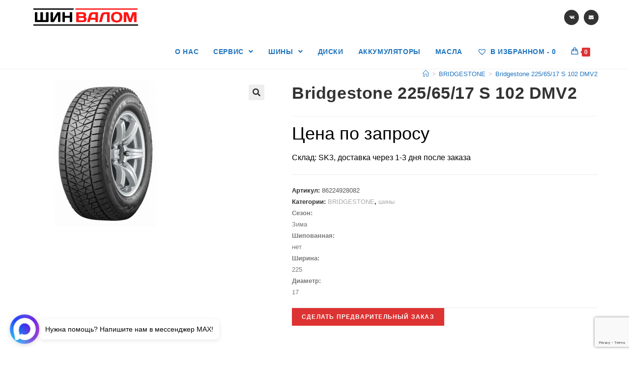

--- FILE ---
content_type: text/html; charset=utf-8
request_url: https://www.google.com/recaptcha/api2/anchor?ar=1&k=6Ldu5YYcAAAAADWC6h5P8A1Ih1iVH6mGkRz5PDFg&co=aHR0cHM6Ly90ZC1zaGludmFsb20ucnU6NDQz&hl=en&v=PoyoqOPhxBO7pBk68S4YbpHZ&size=invisible&anchor-ms=20000&execute-ms=30000&cb=vhwxcr6mzv0p
body_size: 49990
content:
<!DOCTYPE HTML><html dir="ltr" lang="en"><head><meta http-equiv="Content-Type" content="text/html; charset=UTF-8">
<meta http-equiv="X-UA-Compatible" content="IE=edge">
<title>reCAPTCHA</title>
<style type="text/css">
/* cyrillic-ext */
@font-face {
  font-family: 'Roboto';
  font-style: normal;
  font-weight: 400;
  font-stretch: 100%;
  src: url(//fonts.gstatic.com/s/roboto/v48/KFO7CnqEu92Fr1ME7kSn66aGLdTylUAMa3GUBHMdazTgWw.woff2) format('woff2');
  unicode-range: U+0460-052F, U+1C80-1C8A, U+20B4, U+2DE0-2DFF, U+A640-A69F, U+FE2E-FE2F;
}
/* cyrillic */
@font-face {
  font-family: 'Roboto';
  font-style: normal;
  font-weight: 400;
  font-stretch: 100%;
  src: url(//fonts.gstatic.com/s/roboto/v48/KFO7CnqEu92Fr1ME7kSn66aGLdTylUAMa3iUBHMdazTgWw.woff2) format('woff2');
  unicode-range: U+0301, U+0400-045F, U+0490-0491, U+04B0-04B1, U+2116;
}
/* greek-ext */
@font-face {
  font-family: 'Roboto';
  font-style: normal;
  font-weight: 400;
  font-stretch: 100%;
  src: url(//fonts.gstatic.com/s/roboto/v48/KFO7CnqEu92Fr1ME7kSn66aGLdTylUAMa3CUBHMdazTgWw.woff2) format('woff2');
  unicode-range: U+1F00-1FFF;
}
/* greek */
@font-face {
  font-family: 'Roboto';
  font-style: normal;
  font-weight: 400;
  font-stretch: 100%;
  src: url(//fonts.gstatic.com/s/roboto/v48/KFO7CnqEu92Fr1ME7kSn66aGLdTylUAMa3-UBHMdazTgWw.woff2) format('woff2');
  unicode-range: U+0370-0377, U+037A-037F, U+0384-038A, U+038C, U+038E-03A1, U+03A3-03FF;
}
/* math */
@font-face {
  font-family: 'Roboto';
  font-style: normal;
  font-weight: 400;
  font-stretch: 100%;
  src: url(//fonts.gstatic.com/s/roboto/v48/KFO7CnqEu92Fr1ME7kSn66aGLdTylUAMawCUBHMdazTgWw.woff2) format('woff2');
  unicode-range: U+0302-0303, U+0305, U+0307-0308, U+0310, U+0312, U+0315, U+031A, U+0326-0327, U+032C, U+032F-0330, U+0332-0333, U+0338, U+033A, U+0346, U+034D, U+0391-03A1, U+03A3-03A9, U+03B1-03C9, U+03D1, U+03D5-03D6, U+03F0-03F1, U+03F4-03F5, U+2016-2017, U+2034-2038, U+203C, U+2040, U+2043, U+2047, U+2050, U+2057, U+205F, U+2070-2071, U+2074-208E, U+2090-209C, U+20D0-20DC, U+20E1, U+20E5-20EF, U+2100-2112, U+2114-2115, U+2117-2121, U+2123-214F, U+2190, U+2192, U+2194-21AE, U+21B0-21E5, U+21F1-21F2, U+21F4-2211, U+2213-2214, U+2216-22FF, U+2308-230B, U+2310, U+2319, U+231C-2321, U+2336-237A, U+237C, U+2395, U+239B-23B7, U+23D0, U+23DC-23E1, U+2474-2475, U+25AF, U+25B3, U+25B7, U+25BD, U+25C1, U+25CA, U+25CC, U+25FB, U+266D-266F, U+27C0-27FF, U+2900-2AFF, U+2B0E-2B11, U+2B30-2B4C, U+2BFE, U+3030, U+FF5B, U+FF5D, U+1D400-1D7FF, U+1EE00-1EEFF;
}
/* symbols */
@font-face {
  font-family: 'Roboto';
  font-style: normal;
  font-weight: 400;
  font-stretch: 100%;
  src: url(//fonts.gstatic.com/s/roboto/v48/KFO7CnqEu92Fr1ME7kSn66aGLdTylUAMaxKUBHMdazTgWw.woff2) format('woff2');
  unicode-range: U+0001-000C, U+000E-001F, U+007F-009F, U+20DD-20E0, U+20E2-20E4, U+2150-218F, U+2190, U+2192, U+2194-2199, U+21AF, U+21E6-21F0, U+21F3, U+2218-2219, U+2299, U+22C4-22C6, U+2300-243F, U+2440-244A, U+2460-24FF, U+25A0-27BF, U+2800-28FF, U+2921-2922, U+2981, U+29BF, U+29EB, U+2B00-2BFF, U+4DC0-4DFF, U+FFF9-FFFB, U+10140-1018E, U+10190-1019C, U+101A0, U+101D0-101FD, U+102E0-102FB, U+10E60-10E7E, U+1D2C0-1D2D3, U+1D2E0-1D37F, U+1F000-1F0FF, U+1F100-1F1AD, U+1F1E6-1F1FF, U+1F30D-1F30F, U+1F315, U+1F31C, U+1F31E, U+1F320-1F32C, U+1F336, U+1F378, U+1F37D, U+1F382, U+1F393-1F39F, U+1F3A7-1F3A8, U+1F3AC-1F3AF, U+1F3C2, U+1F3C4-1F3C6, U+1F3CA-1F3CE, U+1F3D4-1F3E0, U+1F3ED, U+1F3F1-1F3F3, U+1F3F5-1F3F7, U+1F408, U+1F415, U+1F41F, U+1F426, U+1F43F, U+1F441-1F442, U+1F444, U+1F446-1F449, U+1F44C-1F44E, U+1F453, U+1F46A, U+1F47D, U+1F4A3, U+1F4B0, U+1F4B3, U+1F4B9, U+1F4BB, U+1F4BF, U+1F4C8-1F4CB, U+1F4D6, U+1F4DA, U+1F4DF, U+1F4E3-1F4E6, U+1F4EA-1F4ED, U+1F4F7, U+1F4F9-1F4FB, U+1F4FD-1F4FE, U+1F503, U+1F507-1F50B, U+1F50D, U+1F512-1F513, U+1F53E-1F54A, U+1F54F-1F5FA, U+1F610, U+1F650-1F67F, U+1F687, U+1F68D, U+1F691, U+1F694, U+1F698, U+1F6AD, U+1F6B2, U+1F6B9-1F6BA, U+1F6BC, U+1F6C6-1F6CF, U+1F6D3-1F6D7, U+1F6E0-1F6EA, U+1F6F0-1F6F3, U+1F6F7-1F6FC, U+1F700-1F7FF, U+1F800-1F80B, U+1F810-1F847, U+1F850-1F859, U+1F860-1F887, U+1F890-1F8AD, U+1F8B0-1F8BB, U+1F8C0-1F8C1, U+1F900-1F90B, U+1F93B, U+1F946, U+1F984, U+1F996, U+1F9E9, U+1FA00-1FA6F, U+1FA70-1FA7C, U+1FA80-1FA89, U+1FA8F-1FAC6, U+1FACE-1FADC, U+1FADF-1FAE9, U+1FAF0-1FAF8, U+1FB00-1FBFF;
}
/* vietnamese */
@font-face {
  font-family: 'Roboto';
  font-style: normal;
  font-weight: 400;
  font-stretch: 100%;
  src: url(//fonts.gstatic.com/s/roboto/v48/KFO7CnqEu92Fr1ME7kSn66aGLdTylUAMa3OUBHMdazTgWw.woff2) format('woff2');
  unicode-range: U+0102-0103, U+0110-0111, U+0128-0129, U+0168-0169, U+01A0-01A1, U+01AF-01B0, U+0300-0301, U+0303-0304, U+0308-0309, U+0323, U+0329, U+1EA0-1EF9, U+20AB;
}
/* latin-ext */
@font-face {
  font-family: 'Roboto';
  font-style: normal;
  font-weight: 400;
  font-stretch: 100%;
  src: url(//fonts.gstatic.com/s/roboto/v48/KFO7CnqEu92Fr1ME7kSn66aGLdTylUAMa3KUBHMdazTgWw.woff2) format('woff2');
  unicode-range: U+0100-02BA, U+02BD-02C5, U+02C7-02CC, U+02CE-02D7, U+02DD-02FF, U+0304, U+0308, U+0329, U+1D00-1DBF, U+1E00-1E9F, U+1EF2-1EFF, U+2020, U+20A0-20AB, U+20AD-20C0, U+2113, U+2C60-2C7F, U+A720-A7FF;
}
/* latin */
@font-face {
  font-family: 'Roboto';
  font-style: normal;
  font-weight: 400;
  font-stretch: 100%;
  src: url(//fonts.gstatic.com/s/roboto/v48/KFO7CnqEu92Fr1ME7kSn66aGLdTylUAMa3yUBHMdazQ.woff2) format('woff2');
  unicode-range: U+0000-00FF, U+0131, U+0152-0153, U+02BB-02BC, U+02C6, U+02DA, U+02DC, U+0304, U+0308, U+0329, U+2000-206F, U+20AC, U+2122, U+2191, U+2193, U+2212, U+2215, U+FEFF, U+FFFD;
}
/* cyrillic-ext */
@font-face {
  font-family: 'Roboto';
  font-style: normal;
  font-weight: 500;
  font-stretch: 100%;
  src: url(//fonts.gstatic.com/s/roboto/v48/KFO7CnqEu92Fr1ME7kSn66aGLdTylUAMa3GUBHMdazTgWw.woff2) format('woff2');
  unicode-range: U+0460-052F, U+1C80-1C8A, U+20B4, U+2DE0-2DFF, U+A640-A69F, U+FE2E-FE2F;
}
/* cyrillic */
@font-face {
  font-family: 'Roboto';
  font-style: normal;
  font-weight: 500;
  font-stretch: 100%;
  src: url(//fonts.gstatic.com/s/roboto/v48/KFO7CnqEu92Fr1ME7kSn66aGLdTylUAMa3iUBHMdazTgWw.woff2) format('woff2');
  unicode-range: U+0301, U+0400-045F, U+0490-0491, U+04B0-04B1, U+2116;
}
/* greek-ext */
@font-face {
  font-family: 'Roboto';
  font-style: normal;
  font-weight: 500;
  font-stretch: 100%;
  src: url(//fonts.gstatic.com/s/roboto/v48/KFO7CnqEu92Fr1ME7kSn66aGLdTylUAMa3CUBHMdazTgWw.woff2) format('woff2');
  unicode-range: U+1F00-1FFF;
}
/* greek */
@font-face {
  font-family: 'Roboto';
  font-style: normal;
  font-weight: 500;
  font-stretch: 100%;
  src: url(//fonts.gstatic.com/s/roboto/v48/KFO7CnqEu92Fr1ME7kSn66aGLdTylUAMa3-UBHMdazTgWw.woff2) format('woff2');
  unicode-range: U+0370-0377, U+037A-037F, U+0384-038A, U+038C, U+038E-03A1, U+03A3-03FF;
}
/* math */
@font-face {
  font-family: 'Roboto';
  font-style: normal;
  font-weight: 500;
  font-stretch: 100%;
  src: url(//fonts.gstatic.com/s/roboto/v48/KFO7CnqEu92Fr1ME7kSn66aGLdTylUAMawCUBHMdazTgWw.woff2) format('woff2');
  unicode-range: U+0302-0303, U+0305, U+0307-0308, U+0310, U+0312, U+0315, U+031A, U+0326-0327, U+032C, U+032F-0330, U+0332-0333, U+0338, U+033A, U+0346, U+034D, U+0391-03A1, U+03A3-03A9, U+03B1-03C9, U+03D1, U+03D5-03D6, U+03F0-03F1, U+03F4-03F5, U+2016-2017, U+2034-2038, U+203C, U+2040, U+2043, U+2047, U+2050, U+2057, U+205F, U+2070-2071, U+2074-208E, U+2090-209C, U+20D0-20DC, U+20E1, U+20E5-20EF, U+2100-2112, U+2114-2115, U+2117-2121, U+2123-214F, U+2190, U+2192, U+2194-21AE, U+21B0-21E5, U+21F1-21F2, U+21F4-2211, U+2213-2214, U+2216-22FF, U+2308-230B, U+2310, U+2319, U+231C-2321, U+2336-237A, U+237C, U+2395, U+239B-23B7, U+23D0, U+23DC-23E1, U+2474-2475, U+25AF, U+25B3, U+25B7, U+25BD, U+25C1, U+25CA, U+25CC, U+25FB, U+266D-266F, U+27C0-27FF, U+2900-2AFF, U+2B0E-2B11, U+2B30-2B4C, U+2BFE, U+3030, U+FF5B, U+FF5D, U+1D400-1D7FF, U+1EE00-1EEFF;
}
/* symbols */
@font-face {
  font-family: 'Roboto';
  font-style: normal;
  font-weight: 500;
  font-stretch: 100%;
  src: url(//fonts.gstatic.com/s/roboto/v48/KFO7CnqEu92Fr1ME7kSn66aGLdTylUAMaxKUBHMdazTgWw.woff2) format('woff2');
  unicode-range: U+0001-000C, U+000E-001F, U+007F-009F, U+20DD-20E0, U+20E2-20E4, U+2150-218F, U+2190, U+2192, U+2194-2199, U+21AF, U+21E6-21F0, U+21F3, U+2218-2219, U+2299, U+22C4-22C6, U+2300-243F, U+2440-244A, U+2460-24FF, U+25A0-27BF, U+2800-28FF, U+2921-2922, U+2981, U+29BF, U+29EB, U+2B00-2BFF, U+4DC0-4DFF, U+FFF9-FFFB, U+10140-1018E, U+10190-1019C, U+101A0, U+101D0-101FD, U+102E0-102FB, U+10E60-10E7E, U+1D2C0-1D2D3, U+1D2E0-1D37F, U+1F000-1F0FF, U+1F100-1F1AD, U+1F1E6-1F1FF, U+1F30D-1F30F, U+1F315, U+1F31C, U+1F31E, U+1F320-1F32C, U+1F336, U+1F378, U+1F37D, U+1F382, U+1F393-1F39F, U+1F3A7-1F3A8, U+1F3AC-1F3AF, U+1F3C2, U+1F3C4-1F3C6, U+1F3CA-1F3CE, U+1F3D4-1F3E0, U+1F3ED, U+1F3F1-1F3F3, U+1F3F5-1F3F7, U+1F408, U+1F415, U+1F41F, U+1F426, U+1F43F, U+1F441-1F442, U+1F444, U+1F446-1F449, U+1F44C-1F44E, U+1F453, U+1F46A, U+1F47D, U+1F4A3, U+1F4B0, U+1F4B3, U+1F4B9, U+1F4BB, U+1F4BF, U+1F4C8-1F4CB, U+1F4D6, U+1F4DA, U+1F4DF, U+1F4E3-1F4E6, U+1F4EA-1F4ED, U+1F4F7, U+1F4F9-1F4FB, U+1F4FD-1F4FE, U+1F503, U+1F507-1F50B, U+1F50D, U+1F512-1F513, U+1F53E-1F54A, U+1F54F-1F5FA, U+1F610, U+1F650-1F67F, U+1F687, U+1F68D, U+1F691, U+1F694, U+1F698, U+1F6AD, U+1F6B2, U+1F6B9-1F6BA, U+1F6BC, U+1F6C6-1F6CF, U+1F6D3-1F6D7, U+1F6E0-1F6EA, U+1F6F0-1F6F3, U+1F6F7-1F6FC, U+1F700-1F7FF, U+1F800-1F80B, U+1F810-1F847, U+1F850-1F859, U+1F860-1F887, U+1F890-1F8AD, U+1F8B0-1F8BB, U+1F8C0-1F8C1, U+1F900-1F90B, U+1F93B, U+1F946, U+1F984, U+1F996, U+1F9E9, U+1FA00-1FA6F, U+1FA70-1FA7C, U+1FA80-1FA89, U+1FA8F-1FAC6, U+1FACE-1FADC, U+1FADF-1FAE9, U+1FAF0-1FAF8, U+1FB00-1FBFF;
}
/* vietnamese */
@font-face {
  font-family: 'Roboto';
  font-style: normal;
  font-weight: 500;
  font-stretch: 100%;
  src: url(//fonts.gstatic.com/s/roboto/v48/KFO7CnqEu92Fr1ME7kSn66aGLdTylUAMa3OUBHMdazTgWw.woff2) format('woff2');
  unicode-range: U+0102-0103, U+0110-0111, U+0128-0129, U+0168-0169, U+01A0-01A1, U+01AF-01B0, U+0300-0301, U+0303-0304, U+0308-0309, U+0323, U+0329, U+1EA0-1EF9, U+20AB;
}
/* latin-ext */
@font-face {
  font-family: 'Roboto';
  font-style: normal;
  font-weight: 500;
  font-stretch: 100%;
  src: url(//fonts.gstatic.com/s/roboto/v48/KFO7CnqEu92Fr1ME7kSn66aGLdTylUAMa3KUBHMdazTgWw.woff2) format('woff2');
  unicode-range: U+0100-02BA, U+02BD-02C5, U+02C7-02CC, U+02CE-02D7, U+02DD-02FF, U+0304, U+0308, U+0329, U+1D00-1DBF, U+1E00-1E9F, U+1EF2-1EFF, U+2020, U+20A0-20AB, U+20AD-20C0, U+2113, U+2C60-2C7F, U+A720-A7FF;
}
/* latin */
@font-face {
  font-family: 'Roboto';
  font-style: normal;
  font-weight: 500;
  font-stretch: 100%;
  src: url(//fonts.gstatic.com/s/roboto/v48/KFO7CnqEu92Fr1ME7kSn66aGLdTylUAMa3yUBHMdazQ.woff2) format('woff2');
  unicode-range: U+0000-00FF, U+0131, U+0152-0153, U+02BB-02BC, U+02C6, U+02DA, U+02DC, U+0304, U+0308, U+0329, U+2000-206F, U+20AC, U+2122, U+2191, U+2193, U+2212, U+2215, U+FEFF, U+FFFD;
}
/* cyrillic-ext */
@font-face {
  font-family: 'Roboto';
  font-style: normal;
  font-weight: 900;
  font-stretch: 100%;
  src: url(//fonts.gstatic.com/s/roboto/v48/KFO7CnqEu92Fr1ME7kSn66aGLdTylUAMa3GUBHMdazTgWw.woff2) format('woff2');
  unicode-range: U+0460-052F, U+1C80-1C8A, U+20B4, U+2DE0-2DFF, U+A640-A69F, U+FE2E-FE2F;
}
/* cyrillic */
@font-face {
  font-family: 'Roboto';
  font-style: normal;
  font-weight: 900;
  font-stretch: 100%;
  src: url(//fonts.gstatic.com/s/roboto/v48/KFO7CnqEu92Fr1ME7kSn66aGLdTylUAMa3iUBHMdazTgWw.woff2) format('woff2');
  unicode-range: U+0301, U+0400-045F, U+0490-0491, U+04B0-04B1, U+2116;
}
/* greek-ext */
@font-face {
  font-family: 'Roboto';
  font-style: normal;
  font-weight: 900;
  font-stretch: 100%;
  src: url(//fonts.gstatic.com/s/roboto/v48/KFO7CnqEu92Fr1ME7kSn66aGLdTylUAMa3CUBHMdazTgWw.woff2) format('woff2');
  unicode-range: U+1F00-1FFF;
}
/* greek */
@font-face {
  font-family: 'Roboto';
  font-style: normal;
  font-weight: 900;
  font-stretch: 100%;
  src: url(//fonts.gstatic.com/s/roboto/v48/KFO7CnqEu92Fr1ME7kSn66aGLdTylUAMa3-UBHMdazTgWw.woff2) format('woff2');
  unicode-range: U+0370-0377, U+037A-037F, U+0384-038A, U+038C, U+038E-03A1, U+03A3-03FF;
}
/* math */
@font-face {
  font-family: 'Roboto';
  font-style: normal;
  font-weight: 900;
  font-stretch: 100%;
  src: url(//fonts.gstatic.com/s/roboto/v48/KFO7CnqEu92Fr1ME7kSn66aGLdTylUAMawCUBHMdazTgWw.woff2) format('woff2');
  unicode-range: U+0302-0303, U+0305, U+0307-0308, U+0310, U+0312, U+0315, U+031A, U+0326-0327, U+032C, U+032F-0330, U+0332-0333, U+0338, U+033A, U+0346, U+034D, U+0391-03A1, U+03A3-03A9, U+03B1-03C9, U+03D1, U+03D5-03D6, U+03F0-03F1, U+03F4-03F5, U+2016-2017, U+2034-2038, U+203C, U+2040, U+2043, U+2047, U+2050, U+2057, U+205F, U+2070-2071, U+2074-208E, U+2090-209C, U+20D0-20DC, U+20E1, U+20E5-20EF, U+2100-2112, U+2114-2115, U+2117-2121, U+2123-214F, U+2190, U+2192, U+2194-21AE, U+21B0-21E5, U+21F1-21F2, U+21F4-2211, U+2213-2214, U+2216-22FF, U+2308-230B, U+2310, U+2319, U+231C-2321, U+2336-237A, U+237C, U+2395, U+239B-23B7, U+23D0, U+23DC-23E1, U+2474-2475, U+25AF, U+25B3, U+25B7, U+25BD, U+25C1, U+25CA, U+25CC, U+25FB, U+266D-266F, U+27C0-27FF, U+2900-2AFF, U+2B0E-2B11, U+2B30-2B4C, U+2BFE, U+3030, U+FF5B, U+FF5D, U+1D400-1D7FF, U+1EE00-1EEFF;
}
/* symbols */
@font-face {
  font-family: 'Roboto';
  font-style: normal;
  font-weight: 900;
  font-stretch: 100%;
  src: url(//fonts.gstatic.com/s/roboto/v48/KFO7CnqEu92Fr1ME7kSn66aGLdTylUAMaxKUBHMdazTgWw.woff2) format('woff2');
  unicode-range: U+0001-000C, U+000E-001F, U+007F-009F, U+20DD-20E0, U+20E2-20E4, U+2150-218F, U+2190, U+2192, U+2194-2199, U+21AF, U+21E6-21F0, U+21F3, U+2218-2219, U+2299, U+22C4-22C6, U+2300-243F, U+2440-244A, U+2460-24FF, U+25A0-27BF, U+2800-28FF, U+2921-2922, U+2981, U+29BF, U+29EB, U+2B00-2BFF, U+4DC0-4DFF, U+FFF9-FFFB, U+10140-1018E, U+10190-1019C, U+101A0, U+101D0-101FD, U+102E0-102FB, U+10E60-10E7E, U+1D2C0-1D2D3, U+1D2E0-1D37F, U+1F000-1F0FF, U+1F100-1F1AD, U+1F1E6-1F1FF, U+1F30D-1F30F, U+1F315, U+1F31C, U+1F31E, U+1F320-1F32C, U+1F336, U+1F378, U+1F37D, U+1F382, U+1F393-1F39F, U+1F3A7-1F3A8, U+1F3AC-1F3AF, U+1F3C2, U+1F3C4-1F3C6, U+1F3CA-1F3CE, U+1F3D4-1F3E0, U+1F3ED, U+1F3F1-1F3F3, U+1F3F5-1F3F7, U+1F408, U+1F415, U+1F41F, U+1F426, U+1F43F, U+1F441-1F442, U+1F444, U+1F446-1F449, U+1F44C-1F44E, U+1F453, U+1F46A, U+1F47D, U+1F4A3, U+1F4B0, U+1F4B3, U+1F4B9, U+1F4BB, U+1F4BF, U+1F4C8-1F4CB, U+1F4D6, U+1F4DA, U+1F4DF, U+1F4E3-1F4E6, U+1F4EA-1F4ED, U+1F4F7, U+1F4F9-1F4FB, U+1F4FD-1F4FE, U+1F503, U+1F507-1F50B, U+1F50D, U+1F512-1F513, U+1F53E-1F54A, U+1F54F-1F5FA, U+1F610, U+1F650-1F67F, U+1F687, U+1F68D, U+1F691, U+1F694, U+1F698, U+1F6AD, U+1F6B2, U+1F6B9-1F6BA, U+1F6BC, U+1F6C6-1F6CF, U+1F6D3-1F6D7, U+1F6E0-1F6EA, U+1F6F0-1F6F3, U+1F6F7-1F6FC, U+1F700-1F7FF, U+1F800-1F80B, U+1F810-1F847, U+1F850-1F859, U+1F860-1F887, U+1F890-1F8AD, U+1F8B0-1F8BB, U+1F8C0-1F8C1, U+1F900-1F90B, U+1F93B, U+1F946, U+1F984, U+1F996, U+1F9E9, U+1FA00-1FA6F, U+1FA70-1FA7C, U+1FA80-1FA89, U+1FA8F-1FAC6, U+1FACE-1FADC, U+1FADF-1FAE9, U+1FAF0-1FAF8, U+1FB00-1FBFF;
}
/* vietnamese */
@font-face {
  font-family: 'Roboto';
  font-style: normal;
  font-weight: 900;
  font-stretch: 100%;
  src: url(//fonts.gstatic.com/s/roboto/v48/KFO7CnqEu92Fr1ME7kSn66aGLdTylUAMa3OUBHMdazTgWw.woff2) format('woff2');
  unicode-range: U+0102-0103, U+0110-0111, U+0128-0129, U+0168-0169, U+01A0-01A1, U+01AF-01B0, U+0300-0301, U+0303-0304, U+0308-0309, U+0323, U+0329, U+1EA0-1EF9, U+20AB;
}
/* latin-ext */
@font-face {
  font-family: 'Roboto';
  font-style: normal;
  font-weight: 900;
  font-stretch: 100%;
  src: url(//fonts.gstatic.com/s/roboto/v48/KFO7CnqEu92Fr1ME7kSn66aGLdTylUAMa3KUBHMdazTgWw.woff2) format('woff2');
  unicode-range: U+0100-02BA, U+02BD-02C5, U+02C7-02CC, U+02CE-02D7, U+02DD-02FF, U+0304, U+0308, U+0329, U+1D00-1DBF, U+1E00-1E9F, U+1EF2-1EFF, U+2020, U+20A0-20AB, U+20AD-20C0, U+2113, U+2C60-2C7F, U+A720-A7FF;
}
/* latin */
@font-face {
  font-family: 'Roboto';
  font-style: normal;
  font-weight: 900;
  font-stretch: 100%;
  src: url(//fonts.gstatic.com/s/roboto/v48/KFO7CnqEu92Fr1ME7kSn66aGLdTylUAMa3yUBHMdazQ.woff2) format('woff2');
  unicode-range: U+0000-00FF, U+0131, U+0152-0153, U+02BB-02BC, U+02C6, U+02DA, U+02DC, U+0304, U+0308, U+0329, U+2000-206F, U+20AC, U+2122, U+2191, U+2193, U+2212, U+2215, U+FEFF, U+FFFD;
}

</style>
<link rel="stylesheet" type="text/css" href="https://www.gstatic.com/recaptcha/releases/PoyoqOPhxBO7pBk68S4YbpHZ/styles__ltr.css">
<script nonce="Buq8q-8efYdj8d9k0Bft6w" type="text/javascript">window['__recaptcha_api'] = 'https://www.google.com/recaptcha/api2/';</script>
<script type="text/javascript" src="https://www.gstatic.com/recaptcha/releases/PoyoqOPhxBO7pBk68S4YbpHZ/recaptcha__en.js" nonce="Buq8q-8efYdj8d9k0Bft6w">
      
    </script></head>
<body><div id="rc-anchor-alert" class="rc-anchor-alert"></div>
<input type="hidden" id="recaptcha-token" value="[base64]">
<script type="text/javascript" nonce="Buq8q-8efYdj8d9k0Bft6w">
      recaptcha.anchor.Main.init("[\x22ainput\x22,[\x22bgdata\x22,\x22\x22,\[base64]/[base64]/[base64]/ZyhXLGgpOnEoW04sMjEsbF0sVywwKSxoKSxmYWxzZSxmYWxzZSl9Y2F0Y2goayl7RygzNTgsVyk/[base64]/[base64]/[base64]/[base64]/[base64]/[base64]/[base64]/bmV3IEJbT10oRFswXSk6dz09Mj9uZXcgQltPXShEWzBdLERbMV0pOnc9PTM/bmV3IEJbT10oRFswXSxEWzFdLERbMl0pOnc9PTQ/[base64]/[base64]/[base64]/[base64]/[base64]\\u003d\x22,\[base64]\\u003d\\u003d\x22,\x22Fl06wrtpw4MmDcOLwop+w6XDtzldYVvCnsK7w5UEwrsaKgYaw5HDosKxLMKjWjDCgsOFw5jCusKsw7vDiMKOwrfCvS7Dr8KFwoUtwp/CicKjB3LCgjtdUMKyworDvcOqwoQcw45DesOlw7RzMcOmSsObwqfDvjsHwrTDm8OSZ8KjwptlNk0Kwppnw43Cs8O7wpbCuwjCusOZfgTDjMOOwo/[base64]/CrXpAwr9Mw5rCocOHRw5nOV5vbMOHUMKaZsKBw43CvcO5wooVwr07TUTCvcOsOiY6wqzDtsKGfSo1S8K2HmzCrXgywqsKAcOfw6gDwrNpJXRMJwYyw6YzM8Kdw4/DqT8fQRLCgMKqbETCpsOkw6leJRpMDE7Dg0rCuMKJw43DhcKKEsO7w4gIw7jCm8KoGcONfsOnKV1gw49AMsOJwopvw5vChnPCgMKbN8Kawo/Cg2jDhXLCvsKPW0BVwrIiYzrCunLDmQDCqcK8JDRjwr3DslPCvcOVw7nDhcKZDh8Re8Olwr7CnyzDkMKLMWl7w74cwo3Dol3DrghsGsO5w6nClsObIEvDusK2XDnDiMOnUyjCgMOXWVnCp18qPMKIVMObwpHCq8KowoTCumbDs8KZwo1hS8OlwodKwpPCinXCki/DncKfKhjCoArChsOJMELDkMOEw6nCqkp+PsO4RQ/DlsKCe8ODZMK8w7MOwoF+woLCq8KhworCucKEwposwq7CrcOpwr/[base64]/Du8Kvwqh1NcK+wq5KI8OuwpwOGz4Mwo1Kw6HCrcOABsOewr7DlMOTw77Cm8OIaV8kGArCkTVLGMONwpLDsw/DlyrDmRrCq8Ojwqg6Py3DnHPDqMKlQcOUw4M+w6I2w6TCrsO0wr5zUAfCjQ9KTzMcwofDo8KDFsOZwpjChz5ZwpIzAzfDqMOCQMOqD8K4esKDw5rCiHFbw4fCnMKqwr5HwozCuUnDlcKYcMO2w4JfwqjCmwrCoVpbezrCgsKHw5JOUE/[base64]/CpGo2I8OBwrbCjMKRS8K5fjvDkHpqw5oOwprCjsOGM3thw7nDqMKJFVDDssKyw67ClkDDrMKqwpwLKsONw6VvRQ7DjMKNwrHDnjfCvhfDkMOpWkvCksOxdUDDjsKFwpYlwoHCiAFJwr7CiFjDow/[base64]/[base64]/DoDvCjS/[base64]/woAlwotwShZEesKpT8K1wrN3VsKvb8OPfFMDwrrDsjfDqcKpwrxlAFwtVT8Xw4TDkMOew7TCtsOBfFnDlVJESMKSw6EvcMOrw77CjS8Cw4LDrMKSIih1wrs4fsOSEMK3wrN4CVbDlk5MT8O0KjfCqcKELsK4alfDtHDDsMODWQMlw7V1wo/CpxHCmQjChzrCs8OFwq7Cg8K6BsOxw5hsMMKiw6I7wrlMTcOHLAPCvigawqrDi8K1w4bDt23Co1fCkxZEAMOVZsK+VjTDvsOfw4NBw6M8Q3TCi33CtcKsw6jCv8KCwoPDo8Kfw6/Dm3TDjmNZAAHChQZGw6LDo8OxC0cwKwxvw6fCi8OJw4dvZsO4W8ONE2oUw4vDj8OUwpvCt8KDbTXDgsKGw6Row6XCiz81AcK0w55xCz/DmcOyH8OdZ0/CiUtXTE1mTMO0Q8Ocwo4oBcOowpfCtxR5w73CiMOjw5LDpMKDwrHCq8KDTMKZf8O3w7UsZsKrw5pZDsO8w5LCkMKhY8OFwpcFIsKvwo5EwpvChMK9BMOIGWrDvg03UMK5w4QJw75Uw7BEwqJ9wqXCnQtTc8KBP8Orwro1wpXCp8OVLcKeRQ/DoMK1w7DChsKswocaF8KFw4zDjQsbX8Ktw6AgTkhvbMKIw45pSExOwql7wrk2wp/Cv8KiwpA0w4dFw7zCoiF/XsKzw5bCgcKrw7vCiS/CrsKsNEERw5cnaMKdw65JcWzCqE/CtXoowpfDnB7DmXzCjsKOQsOxwqN9wozCjXHCnGPDucK/PA7Cu8O2XcOFwpzDtyx2e1TCuMKTPnzCgWw/[base64]/CtDNfw4PDucKRw67Do8OSwosFw7M1wr7CmsOuw4vDlMKjLsKlRRjDs8KkDcKCfm7DtcKdSXLCusOGe2rCusOvRsOed8KewpouwqlIwptGw6rDuDfCnMKRC8KPw7LDoQ/[base64]/DWsRwod1wqLCpR7DniHDsUJ/[base64]/Do8O5wqXDrcOAwoHChBPCsMK0KQHCvMK/wog6w6vDu3xHwpoZA8KHbcK7w6LDgsKSJUs+w7bChC0WdWF3OMOBwplLS8OFw7DCj2rDqT1KW8O2ATHCh8O/wrTDksKRwqjCul54UxUMWCRkKMKBw7ZYYk/DvMKQH8KlaSHCqzLDryXCr8Ocw7rCvm3Dk8KiwrzCosOGNcONG8OIbUHCt0wWQcKSw7LDgMKJwqXDpsKewqJrwqN6woPDk8KdYsOJworCs1bCt8K2al3Dh8Oxwo0iPibCjMKFNsObOMKYw6DCksKQbgzDvwrCucKew7UUwpdsw4x1fksFPRh2wr/Csx/[base64]/[base64]/CqlhjwqnCocO+DMOBw7VIw4ltw6FWwpETw4bDh1HDpw7DrQ3DjBXCgQ52McOwA8KmWH7Dhn/DvgcoIcK7wqfCusKdw6dRRMOiH8KLwp3CiMKrNGXDssOHw74TwrBHw7jCnMOwawjCq8KfFcOOw6DCscK/[base64]/CpirClnocQQ8iwocIOS8RwrXCnsOSwq94w4wmw7/DmsKRwoMdw6g7wo3DphPCkR7CjsKBwqnDpmLCvWXDm8Orwo4twoIZwp1yHsOxwrjDiAEECsKsw6MUf8K7ZcOOKMKtLz8uEMO0EcOpVQksVlxhw7lHw6PDp10ibcKNP2cMwpR8GlzCoj/DhsOMwrowwpDCg8K3wqfDnyHDo0gVwrMrbcOVw7xMwr3DsMOHDcKHw5XCkj8Iw5MJNsKAw4Ehe2Ixw4/DqsKdEsO5wocSWArDhMO8UsKpwovDv8ODw78iA8OZwpLDpcKSesK6RF3DncOwwrHDuR3DkBHCqsKBwqPCp8OAaMOUwpXCnsOCc2LChULDlSjDm8Oaw5pbwpPDu3MlwpZ/woVTDcKswpnCpEnDm8KyOsKcDiwFGcK6E1bCh8OkHmZZMcKAc8Kiw7N4w4zCohRmQcO7w61vNRTDiMO6wqnDgcKiw6IjwrPCl0xrZ8K/w6A3TTPDtcKeYMK2wr7Dt8OGT8OJd8K/wrxLTXQDwpfDtl8+S8Otwr3CsyEfIMKvwrNtw5ETATYywrZ8OhstwqJtw5sYUR9mwqnDocO3wpkiwqdwBl/DucOeZATDm8KJD8OSwqDDhxAhQcKuw6ljwoETw5Bqwp1YMgvDvmvDqcKLKMKbw4oYesO3wrbCisOAw60zwooyEyYQwqTCpcOIXS4eRjPCrMK7w6Irw4lvUGsgwq/CncO+wpHCjFnDrMOCw4wyB8KAHCZuLSB8w7/[base64]/DkhlddsK4w63DksODw4XCp3Ekw50uw7YPw6tGw7nCoT7Dmj8hwozDhUHCp8OaeA4Gw6hbw6o3w7APWcKMwrU3W8KTwonCh8KzdMKfb2pzw6TClsOKJk0vMVfCusOow4nCogTClgXCv8KWYwbDs8OmwqvCsSYhKsKVwq4vEGsTf8K4wpTDkyrCsGwHwrwIO8Odf2V+wo/DisKMbGMcHhPDtMKJTnPCoTzDm8KEaMOLBm0XwqQJQMKawozDqgJwHMKlIsOwOhfCt8Otwp4qw6zDqiTCucK3wpIKKQsBwpTCtcK/wq8rwohvKMOzFiMwwozCnMKLMGLCrSfDojoEVMOnw6NJMMODX2ZSw7bDgwNgVcK0SsO1wr7DmcOLM8KjwqzDgGrCn8OHF3Y/cRYjCmHDmxvDi8KeBMKZKsOtSUDDm2QtYCQ3AcKfw55rw7XDvCIJA1hFLMOBwqxtWGJacXU/w498woBwJ1x+JMKQw6lrw7g8X3NNIHZkcRLDrMO4bF03w6zDs8KfA8KZVVzDpwHDsBwcEl/[base64]/LlVUVcKTwoteQsK1wpXDp8OPF3zDocK7w7nClDPDp8K8w6/DvcKYwoJtwrRSDmRSw63Cgi19b8O6w43CmsK3YcOMw5LDisKmwqt7UXRLOMK/NsKywoIHOsOuAsOHBMOQw6jDq0LCqlnDi8K0wojCtMKuwqJUYsObwpPDtVxfGzfCg3sxw4Vtw5Y+wobClw3CqsORw5zDlGt5wpzClMOmJQ7CtcODw6tbwrLCoTddw71Swr8Gw5lEw5fDuMOWXsK2wqE6woJ4G8KpX8KGWjDCi1LDm8OwVMKAScKpwo9/w5hDO8Onw7ENwpRyw7JoMcKSw5LDocOPeFUfw5o8wonDqMOlEMOMw5TCuMKIwodmwqHClMK4w63DisKoFhcVwo5ww6clNxFBwrxNJcORYcOuwoR4w4lDwrLCq8KIwqIjN8KnwrjCjcKPM2bDksKoaB9Ow51dDhHCiMOWKcO/wq/DncKGw5fDsioCwp/CpMKuw7cxw47CmRTCvcKZworCjsKVwoQQOx/Do15YVMK9VcK0e8ORG8O4WMKow4dmICPDgMKASsOSdy1iLcKQw6Ebw7zChMKNwrkmw7XDrMOlw7DDtkp8Uj5JSi14BjHDg8Oxw7fCgMOrTAJ0CAPDlcKVDFJ/w5haRWQYw5okVA5VIsKpw5vCtEsddcOvTsOxJ8Khw5x1w6rDuRlYw4rDrsOkQ8OQGMKdAcOywpJIb2PCmUHCqsKiXsOJGQPDmlMIBiA/wrIVw6jDqMKAw6tmXcO9wrhhw67CnQtFwpDDiyrDpsO2KAJewodzDl9Bw6zCpk3DqMKre8K/UQkpXsOdwp/CoAXCmcKYAsOWwrHCukPCuF45IsK3KkPCh8K2wrcLwojDuzXDg1J5w7JIfjPClMOHAMOmw5/CnipOciB4RcKJXcK0MyHCgsOAG8KSw7xCWMKPwp9RZ8KqwocOXFHDn8OTw73ClsOMwqYLeAMRwqfDhW03VGTCjyM/wqZqwr/DrEdlwqw0B3lUw6UawpvDm8K+w5vDjCBzw401H8KOw5wHKMO2wqbDv8KffsKFw5g/C1EYw7HCpcOaWwjCnMKnw4BswrrCgQMpw7J4f8K9w7HCo8KHA8OFEjXCoCNZfWjCgMKkCW/Dp0vDusKuwqLDo8Kqw51MQzjDnzLDonACw7x+T8KMVMKDO23CrMOgwopAw7VHMFjDsHvCr8K8PS9EJzQ5ElvCq8Krwq0vwo3CjMK+woIoDh4jLmIrc8OkKMO7w4N2UsKzw6cLw7VMw6fDgVrDmxXCjMO/ZmMgwprCpChWw4fDr8Kew5EjwrFfCcKlwrEoF8KQw4caw47DgMOXR8KMwpXCgMOJXsODL8KlUsOMDinCtRLDkzRSw5/Cuz1FUU7CosOGH8Oyw4hmwqkvdsOmwoPDuMKzYkfCiTVkw5XDkQvDkh8Mw7RYw57Ct3IlPSYIwoLDqm9uw4HDuMOgw4IkwoU3w7bCk8KOQiISNijDoCxiZsOIOMKjYlrCj8O0HFV8woPDhMO6w5/Cp1PDscKvdFgWwq9RwqDCo0rCrcOvw7/[base64]/CsXB/[base64]/HMOofQ3CkkZywpnDjzfDlWRQwqotw4dWARQ7Dl/DiR7DlMKLQ8OiYkPDhcKhw4V2CTNXw7PCocKiWybCkCB/w7fDjMKawr7CpMKKbcK+VX5/ZyhXwpkDwr4/wpB2wpXCimTDln/[base64]/DjcKCAzbDt3BNw4rCqxjDnyDDqcKoSGbDomXClcOoYmc+wo8Mw7EcbMOLTVQQw6nCqX/ChcKENEjCkWXCvzp2wpDDjA7Cq8OAwofCvxp8T8O/fcKfw7FRZsKZw5E+b8K2wq/Cuzt/[base64]/DoF/DiH1lUMO0ainDhGlBw7rDnFgewrxswpUobxjCgsOQMsOGS8KKVsOKUcK/bcOaAj1SIMKgVsOvTWB4w7bCgwXDknbCm2PCiE3Dn0BXw7grJMOVTmc5wr7Doy17GUXCql9swqvDmkjDqcK7w7/Du38Mw5DCgx8UwpvCksOpwoLDqcKKN0HChsKkFDwGwqA2wpQawrzDj3/[base64]/[base64]/wpnCjcOCw7QKHDdNw41YD8K0csKHAUTDvsOgwrDCisK+Y8KXwpUGXsOmwo/CisKcw4xCM8KQZ8KlWzrCtcOpwrJ9wrlZwoPCm1nCh8ODw7LDvQ/DvsKywqLDscK5JMOjaWpRw5XChwh+eMKVwpHDkcKiw5fCr8KJTMKOw5/Dm8OjUMOOwp7DlMKTwq3DhksRPWklwpvChALCtFgDw68JGxBCwqUnUMOcwr4BwqLDisK0CcKNN116TlPCq8KNLyx9fsKswqM8B8Oow4LDm1oqaMKCH8Oww7jDvjTDicOHw7FrIMOrw5/[base64]/DrFjCkMKOw7dFXzF2IMK4wrTDn17DtsKaAyvDj0I+woXCtsOmwoYEwqPCmcONwrnDvTPDmG5lcGHCiisoAcKWDMOkw70UD8KQY8OFJmoTw5vClcO4RjHCgcKBwr0hWUfDucOqw5l2woo2NMOwA8KIMlXContZHsKpw4HDsRV0cMOqH8Oww7MXWcOuwr4ANX4Sw6oBEH/DqcKAw5lDVinDm3AQARrDoSgWDMOHwr7CpScTw77DtcKiw7I1DsKzw4LDrMONFcOpw5nChzXDjDI4ccKPwpAqw4ddaMKwwpsVbsK6w4HCmk94MxrDjiQ+Z3kvw6TCizvCrsKgw4bDt1ZXPcKLayrDk17DqhvDpz/DjC/DmcK8w5rDljRDwqwjecOZw6bCujfCtMOhScOAw67DkyY+LGLDosOZwpPDv2oQdH7CrMKQZcKcw7Vsw4DDhsKtR3PCq2jDpTnCrcKYw6HCp3JSDcKXEMO/XMKAwpJswoLDm0rDosOiwoknBcKzRsKibMKQVMKZw6VAwr5Vwr5yDMOHwq3DkcKMw6Z+wq7Dn8Ojw4V5wqswwoU0w4LDqVVnw5A8w5vCs8KXwqXCuG3CrWfCulPDlg/DusKXwqXDjsKXw4lzCXZnJmZAEW3CuzfDi8OMw4HDjcKXX8Kvw7tOHRvClBZwbwXCmGAMR8KlbsKzEW/CoT7Dn1fCu1rDikTCkMOzD2tTw5LDoMOpfXrCqsKVNMOqwpB7w6fDnsONwpLCjsOmw4vDtcKnCcKUUHPDnMKyZU0+w5nDqR3CjsKZKMK5wodawpfCm8Olw7k9wqTCi24RJ8Oqw5IJUGQ8DmMNRFgKdsOqwplFWQ/DglHCkwZjEUfCvMKhw6IWamVfw5cGWXBwIQ1kw712w4xXwqkEwqHCszXDsxXDqC7CpSXDgm1jECgjUlDCgzl0NMONwpfDj0LCi8K+ccOoG8KFw4fDssOdMcKow71swrrDtwHCgcK0RWQ0NzcYwrgUAllNw5kGwrpHNMK/DsONwoEUEVDCrinDqw7CsMOvwpUIZh5WwqzDsMKVKMOjecKUwoPCucOBcFBwDgrCunbCqsK8WcONBMKqInLCgMKdEMO7esKPLMOlw4PDl3jDpwE8eMOnwqLCggDCtnsewrbDh8Oaw6zCq8KiGVTCgsKnwrsjw5LCh8Oew5vDqR3Dl8KYwq3Drg/CqsKtw5rDhHHDh8OpMivCpMOEwrHDpCbCgQfDk1wIw6Z6EMObdsOGwoHCvTTCgsOBw4xQeMKawrLCgcKRTkNvwoXDjmjCvcKowqZHwqoZIMOFHcKjHcKNbw4zwrFWCsKzwpTCiVDCvBlTwp3CrcKFOMOxw6EiaMKxZw8DwrluwoY/Y8KcPcKxRcOZRUBGwo/CoMOBF2I0Wnh6HVBcTE7DqFYMSMOzAsOpwoHDkcKLegJHasOiBQwibcKJw4fDryNswqlyZgjCnlhsJ3fDocKJw4zDiMKaWhPCgXpGHRPCin7DicKwPFHCoBM7wqHDnsKxw43DuhzDkkg3w6fCs8O5wqE9w7XCq8OVRMOpEcKpw7/Cl8O8NzwHD17CmsOxJMO2w5UKIMK1PWjDuMOkHsKfLBTClX/CtcO0w4XCtXDCpMKVCcOCw5vCogEXDTnChhEwwozDosOdOMOIFMK7AMOuw6PDuHzCucOjwrXCrMKvETR5w4HCr8OnwofCqyoFaMOuw5/CvzR4w6bDmcObw6jDo8Ogw7XDq8OlD8KYwoDCiGrCt2fDnCJQw5FpwpvDuHMVwrrClcKLw6HDh0h9PzMhXsOIRcKgacOpScKMdVB+wopww7wWwrJaJ37DuxMWPcKgDcK/[base64]/DvhHDh8OrwrInw44owqRuwpgWw7LDnTR4wp4nLQInwrrCtsKIw6zCosKiwp/DmsKMw7MZQG54TMKLw5E2b0tRLTtHMWHDlcKuwq4VIcKdw7oeLcKxYkzCmT7DtMKwwrXDoEMIw6HCujxlGsKKw7fDjl8+AMOkXXPCsMK5w6/[base64]/woDCplt+wqQWw64yw5/DmcK3woPDgUnCn3DDlsOdayrDiyDCvMKTLHBbw6plw5/Du8Ouw4ReQDLCqcOCOk54EFo2LsOow6pgwqRkKCNZw6hHwobCgcOPwp/[base64]/DilXCrFFrNH4SOMOtwo5+XcKRTg7DmcO2w47DtMKuc8KvbMKfwpXCngbDvcOEMDRcw6HDqAXDtcKpC8O2NMOMw7fDtsKlKMKVw6nCscOIQ8Opw6nCm8K+wovDpMO1c2hwwoXDnQjDmcKjw4xWQcO2w45KUMO4HMOBPBLCt8OKOMODdcOXwr4MXMKuwr/Drmw8wrQpDD8TIcOccTTCiHMLG8ODbcKiw4LDsCrDjUjDvToYw6fClzorw6PCkn0pNDXCp8Ogw7svwpBgHyjDkncYwrrCmEATLmLDocO2w7TDuzFvZcOZwoYBwpvDhsKTw5DDnMKPJsOzwpNFP8OoS8ObS8KcAikgw7DCvcO6EsKBdURKMsOPR2rDt8Orwo44WD/CkFzCtz7DpcOpw7nDky/ChADClcOLwo0Dw7p/wpEfwr7Dp8Kowq3ChmF5w7gHPUDCmMKxw51OQydaSTpWF1HDtsKrDnMaC1kTTMOSbcOJJ8KJKgrCisOGHTbDpMK3JsKDw6DDsjdNLwBBwpV8T8OowrTCrTJ7UcKZdi7CncOnwqlVwrcdE8OGAzzDpQLChgwHw48Gw57Dg8K8w5PCv1E/OHJdA8OKOMOyeMOJw7jDt3pGw7rCmMKsVSk1IMOmdsOGwp/[base64]/[base64]/DsVLDp13DmMODMGEFEGgIw7BLwoguwox+aQVCw6TCrcKvw77DmSNLwow+wovDlcODw40tw5HDu8KVe10rwplXTBgNwqzCll47b8ObwpTCuA9/ahfCvxNww5zCiR87w7rCvMO0Vi17ak7DjDvCmzMdcz16w5hmw5gGQcOYw4LCrcKJXVgQwrYLADLCqcKZwrkywoQlwp/CoXPDscOpWxnDtCFqTMK/US7DjnRAeMKDwqJhCiE7XsOtwrERBcKoZsK+LXpNUVbCvcKqPsOzRmDDsMOQPRDDjiDClxNZw7fDomdQV8OFwojCuHYCADIXw47DrcOsORgyOcOSLcKow4fDvlTDv8OnM8O6w4paw4HDtMK3w4/DhHDDtHXDvMOEw7vCg0nCgmTCs8O0w68ww7w5w7dNUQguw4jDh8Ozw7IXwq/[base64]/[base64]/[base64]/[base64]/CuSXDvV7DvlbDqcKBwr3CoVjDscKKw7TDllbCssKtw5LCo34jw5M2wr5cw5VIJW8pKcKbw7UqwrnDicOmwrfDgMKGWh7DlMKfZxdof8K0cMObVsKJw5paDMKtwpoUDz/DmMKTwq/CgWhcwpDCow/DhRrCgWgWITBuwpPCslvCqMOdRcO/wowhU8KBGcOiw4DChWVsWVo2BcK6wq84wrlkw61Ow4LDny7CpMOvw68Pw6bCnkgKw4gZdcOtPkbCu8K7w7/DrCXDo8KLw7zCkwB9wqZHwp4AwrRpw7U6L8OBMnbDv0DChMO7LmXDqcOqwozCiMONP1J4w7nDnwBsRyrDmX3DuggrwphvwovDlsO3WzRAwoE4e8KIGxPDrnZcb8K8wqXDkG3Ch8KFwo0jdyrCs0BdSnTCvX4Zw5/Cv0tww4nCrcKJXWrDi8Kqw6TDnwdVMX8Bw6dfGV/[base64]/ClcOCN2k1PcKTw4rDukFNwpHDssO4wqfDksKcTjfCk2ZfGDpDby/Dj3XCk3LDpVs9wrASw6fDv8K/[base64]/[base64]/[base64]/DscO7KFc2w5nCssOGFcKhG2jCisK/fyvCrcKxwop+w4BOwpHDnMOJeHJtbsOEI1HDvktUBcK5NjfCssKWwo5JSRfCnm/CmmTCgT/DlCwGw7sHw7jDsnHDvhdBecKDTgp7wr7CscKSGA/CkBDCh8KPw7hcwq9Mw60EXFXCgz7DlMKQw4kkwr8qL18+w5IAGcOSUsORR8OjwqBIw7jDgCwiw7TDtcKsYDDCrsKvw6ZOwovCi8KnJcOGWX/CjgnDnSPCkzrCtjjDnXZMw6UMwonCpsOqwrx9w7YJe8OmVGhmwrfDssOpwrvDnDFuw6oFwp/Cm8Ouw6QscVvCssOOTMKFw6F/w67CscKeScK6ajE6w5MXJAw2w4jDiRTDsUHClsOuw40WEiTDs8KWcsK7wo40EyHDiMKeYsOQw5XCoMO5AcKfMhFRV8OmDm8UwpPCv8OQCsKyw6lDBMKsHxAuVgdHwoJ2Y8K8w73Cg2nCmj7DrVwYwr/DpcOnw7fCr8OZSMKbAREIwqE2w6MzecKHw7tOJyVEw4Nef3M/[base64]/w6dTwoBDwp7CgMKOw5M7SMOXQMO9GX7DscKSwoFmZ8KudQBrfsONdh7DqiVNw6EvEcOKMsONwrtVYjozW8KLCBfDmBx5WCjCjFjCt2VqScOkw5jDqcKWcCpWwoo7wrNXw69JHU4XwrIVwr/Cvj/Dm8KPFmINPMO/[base64]/Dn8Otw4o7w5Zmw69twqx9bFRafX7DmsKSw789H2/DksOEBsK4w6TDm8KrRsOlTUbDmVvCtXgvwqvDnMKEKgPDkMKDYsKmwoB1w7fDvH5LwpJYLT4vwqDDlD/CrcODMMOww7fDscO3w4PCghvDj8KzVsOQwp5qwqDDksKJwovCksKgdMO/VmtDEsKsbzTDgC7Dk8KdacOewp/DnMONESEPw5zDj8ODwrMlw5/ChTXDj8Kxw6fCocOXw7zCj8Ocw45wOSNfbEXDj0cQw4gWw4pFOlRwL3LDr8KGw6PCh2DDrcKqOVDDgkXCnsK/McOWVWHCjMKYAcKBwrlcL19/A8KkwrJpw6LCjxR2wpzCgsKUG8Kww7grw60eD8OMKiLCt8KUOsOXGhNpwozCicONNcKew5Aswp5SUDZcw6TDgBgbaMKtPMKuME0yw4NXw4bCkMOiZsOVw4BdMcOFCsKHXxZGwp3CmsKyLcKrMcObcsO/QcKPYMKYPEInJsKdwoUzw6/CpcK2w71PZD/ChMOXw5vChhp4MCsYwqbCnFQpw5DDk0LDi8K1wrsxfx7Dv8KaOBvCt8OnWBLClRXCtABlf8O1wpLDo8K3w5V7F8KIY8Ojwo0Lw7rCr197UsOeSsOOSBkCwqHDpnBWwqUmDMKCcsKvGGnDll8uV8Oowo7CszrCicOgb8OyaV8ZAkw0w4J9CCDDrUE9w7LClEDCs3ELSA/DvVPDj8Otw5Zuw77DjMOodsKUWQpsZ8OBwpZ1DXfDncK/[base64]/Ch8OQFUDDqyBvP3jDlBxhw6Nhw77DhkAZLEbDnEgZCMKPd0JWwoR0Lh8twozCiMKGWVNMwqIJw5pAw7R1MsKyCMOxw6LCrsK/w6vCocONw7dqwoHCgAETwq/Dig/DpMKQAy/Dl1vDiMOYccOfKTxEw5E0w5YMFHHDk1lDwqATwrpuW1VVQMOrLcKVU8KVOsKgw4Avw5rDjsO8CXHCpRtuwrBQF8KRw4bDvXRFRTLDjDvDmx9mw4rCgUsnd8O7ZxrCnk/[base64]/CscKRVjNFK8KuwqzCjE4jeAwVwpMIJ0PDjGrCjAt2f8Odw50lw5fCpVvDq3/CpRXDhlfCtSXDjMOgXMOWa30Hw44uRC1vw6p2w6Y1X8OSOykJMH4jLGhVwo7CjHnDmVrCkcOGw4x/wqYkwq3DssKJw4F0fMOPwoHDrsORAyfDn0nDr8KpwqUKwoUmw6EcUUzCqndFw4cXXBnCqMOxMcO6RznCjW4rYMKOwpg1WH4BGMOGw4vCkic9wqbDqMKFw5nDqMOXHEF2PMKTwoTCksOfXT3Cr8OMw7PDngfDvsOywqXCpMO1w694ID3DocOFG8O/DSfCh8K8w4TCkQsBw4TDuQ0+w5nCjTs+wp/[base64]/w55ywpnCtMOwfsKiOjbCnMOxw7Qgw5XDksKHXsO3w43DlMOtwpwFw7/[base64]/wpYPGip8wqjCpV0Qw53Cmyp4w5XCohxlwoQawqnDgy0yw4oiw67CrcOaaGLDsVtzI8O1ZcKtwq/CicOPdiEKEsOFw4DCn37DgMKEw5nCq8K5ccKQSDsWWH8Zw67Coyh+w43Dq8OVwp8gwo5Ow7vCgnzDnMOtfsOzw7RuVyFbLcOUw71Uw4DDrsOgw5FsDMKIRsOMbjTCtMK7w7XDnwnCtcKIf8OwXMOcJG9yUCQlwoFWw59ow6nDlh/CrAE3BMOuYhPDrHApesOgw7rCnEFgwqnDjTtPWkTCvnjDghJtw7JmMMOkVTZuw6tcFQtIwpvCrRzDt8Opw7B2FsOiLMOcIsK/[base64]/VcKEw4IWXRAxwqbCmMOtwqLDosORwpvCuMOdwobCpsKDD0cywoTCkw5TGifDmsOXDsOHw5HDi8Oiw4lIw5bCisKTwr3CmcOMIWTCgDBiw5/Cr0vCt0LDmcOBw7QVSsKtacKdLnPCtwkUw6rCmsOhwrx2w5jDk8KQwq7Du04MIMOVwr3CjcOrw7JiWsO9RlfClMOGByDDm8KuX8KdV39ce3p4w7I1WyB0VcOmbMKTw4TCr8KswpwzEsKNX8KwTjd7MsORwo/Cs2DCiHrCv3zCrmhMM8KNPMO+w45XwoIdwpQ2JTvCnMO7KhLDg8KzfMKrw4NSw4VCB8KVw6zClcOQwovDnwTDjsKJw7/CvMK4aT/[base64]/[base64]/QQdew6DDocKMKWrDisOpw5dQw5DDosKcw59AXXPDkcKTHxDCvcKQwpxRWzRPw5BmMMO/w57CvcO0I0stwrAfc8Kkwo13Gw54w5RfcmXDtsKvSzXDuFx3aMOrwpHDtcOmw73DpcKkw6hiw6nCksKvwrx6wozDmsOpwqDDpsOkHCVkwprChsKmw5rDtyQ6EjxEw4zDrsOFHHPDin/[base64]/w5LCvHzDjsOhBnPChMOoaGwiZH9WX8KHwoPDhyDCvMO4w5/Cp3TDgMOCUAvDtyJCwq9Pw4hlwo/Di8OCw5sMOMKMHErCqjHCviXCtRbDmxkfw4PDlMOMFAoLw6EhTMOrwqgEIcO5WUBaT8OWD8KLQ8OswrTCtHnCjHAJC8O4GTXCpMKcwrbDp3dqwpJEDcOyIcOqwqLCnTBJwpLDpGxJwrfCscKBwq/DoMOOwrjCglLCljdYw4zCoAjCvcKIG10ew5DDjcKsI3nCr8K+w7oHL2bDvH3CosKVwq3Cjw0DwrLCqzrChsOWw4sGwrwWw7fDnD0mBcK5w5TDtWUFN8O5acKXCzvDqMKJbBPCocKcwrw1wqYCHxfCgcKlwosFR8OHwoJ/fcORZcOhPMOyMwYBw7M9wp0Zw4DDo1nCqiHDo8Kdw4jCn8KBO8OUw7fCuE7Dv8O+c8OhT2cRHXwUFsKfw5zCnCMEw7HCnXbCrhbChDRwwqHDjcKfw6prKmYgw4/DiWLDksKWeVkzw6oYesKfw6Y9wr9xw4TDj3LDsExAw70BwqIPw6nDmMOJw6vDp8KIw7YrEcK9w6vCvQrCm8OBcX/CkXDCqcONEhrCn8KJeGbCpMOZwpUwTgY5wrTDjHJtCMOeXMOcwprCjzLClsKkBsO/wpHDgQ9IPQ3CvV7Dq8KVwrFtwqfCiMOywp3DjjzDvsKsworCthgPwoPCtAfDr8KiBS0xCUXDs8O8XjTDgMKSwrc0wpbCsUUXw6d1w6PCllHDpsO5w6DCjMOUEMOTNsOMKsOdU8KIw4ZTFcOAw4rDh2l+UcOGOsOdZsOLLMOgAgPDuMK3wrwqRh/CjjvDjsOqw4zCkT8owqJRwoHDuSvCmF56w77DuMOAw7DDtR5ww6lDScKjF8O3w4UGFsKYbxgnw6TDnAnDssKjw5QKcsK7fj5hw5J1wp8NIGHDjhc7wo8bw6RBworCg2vCuixjw73DkFo/[base64]/CnArDhMOJdsOARiHCqcOkw5lgw7kXwrLDpWDChBdHwpwpdQLDmWNTPMOowqTComVAw6nCuMOlbHozw6XCl8O2w6jDgMOkd0RewrwHwp3Dt2I/UwzDrBzCtMO5wrLCmTBuDsKvL8OdwoDDvlXCtVPCp8KifXcGw7JCLGPDmcKRU8Ojw7XDtVPCuMKhwrETQVFsw6/CgsOnwr8Yw7zDuF3DqgLDtWc9w4XDgcKBw73DisKxwqrChQUUw7MbdsKDbkTCmSPDqGgpwppuBCYAFMKewrxlJFczT33CsAPCpMK7PcODMXjCpDRuw5dMwrDDhG17w5IJRRPDnMOFwrVUw7jDvMO/b3JAwq3DsMKYwq1HbMK8wqkDwoHCt8KPwoYuwp5Fw5TCpcORdxjDqR/CrsOoQEZKwoR4KW3CrsKNLcK/w6tow5ZGw6rDnsKTw41pwqLCq8Ofw6LDlmZQdibCp8K/wqTDrGpAw5Z8wrnCk0B1wrTCpE/DhMKSw4ZGw77Dj8OEwqwKQ8OkAMOawo/DvMOvwqxqW10vw5dZw6PCoyTCjQ4qcCMsFinCvMKXecKQwotYN8Owe8KbfTJlX8OcNEZZwrpcwoYtY8KvCMO1wrbCvSbDoBUmR8KdwqPCk0AnVMO+JMOOWEFiw7/[base64]/Dp8O4w7MIwrJwwpfCgQJIw75FwqbDn0R/wrZDKxvCusKMw51OH3YLw6nCrMOQDFx1P8Kcw7Mzwp1eWSBwRMOow7AmE0VmQw8swpt+RcOkw4xWwoQ+w7/Cp8KHwoRbFMKoU3zDnMKTw47DqcKXwodOUMOtA8Oiw5zDhAEzKMKJw7PDrcKywpkawrzDlCARdcKMfUsqJMOHw4AhOcOqRcKWJlrCoVV4PcKrcC/[base64]/UMK7ZUprw67Ct8Kqw5TDiMKwIFzCnhEddsOPK8K8SsOYw6xsWDvDtsORwqfDqsK9w4bDiMKWw7ccS8K5wrvDn8O6cCbCu8KJIsOaw6JnwoLCgcKPwqRiEMOwXsKFw6YPwrPDv8KhZHvCosK/w5PDi04swogyUMKywoFPU0PDgcKJOkVGw5DCun1hwrXDoUXClBTClwPCsDxHwr/DjsKqwqrCmcOewog/RcOgRsOSEcKfEH/Cn8K3Mhd8wovDnG9CwpwTZQkFJR00w7zDlcOdwobDlMOowqVuw4ZIPzMNw55EKxLCisOIw4zDqMK4w4LDnwLDnVAuw6LCncORJsOJexbDtFrDm1TDu8K5QQsuSWXCmWrDoMKzw4dWYj5Ow5TDqBY8ZHjCgWTDoyUpTBTCr8O5ScOhGEprwrlqDsK/w4I6SiAVRMOowonCnsKQVwxUwqDCoMKJZV4RZ8O6CMOSeS7CkWwfwr7DlsKFwpMELw7CkcKyJsKWLkPCnz3Dh8KJZwtDChLCpcOAw6wkwpsKZ8KDTcKPwqnCncOyeRtKwr5OQ8OCGMKVw47Cp252AMKzwpt2Oi5cOsO7w7DDn0zDrsOQwr7Dj8K3w4/DvsO5F8K5GjgrXhbCrcO6w5NWO8O/w4nCmj/CtMOFw4vCiMKtw6/[base64]/f3vCkMK/[base64]/[base64]/woYVDjTCr3k8w4TDtxrCh8OwwpQWO1rCuRpfwqVqwqUONsOTZcOHwq84woYOw7BTwpsWflHDijvCjTrCpnVww4/Du8KZZcODw5/Dv8KzwqTDmMK5wqnDh8KQwqPDlMOoEnFQW1Rdwq7CkRhLKMKcIsOKMsKGwrk/w7bDuARXwqkIwo95wotqe04Qw4orDmtsA8OfJMOSBEcVwr/DpMO8w7jDiCoxfcKTADbCksKHGMK7BQ7CkMOEwoNPPMOPVsOzw6Uoa8KNQsK3w5Rrw6JGwr7Dj8O9w4DCljbCq8Kyw5JyL8KaNMKNecK/ZkvDosOyYyVPdAkpw6lNwrnDnsOUwoMSw5zCikYAw6zCs8OwwqTDh8OQwpDCk8K3GcKoD8K3b080SMO5G8KxC8K8w5cEwoJEZBgFcMKYw5YcN8OGw5/DpcO0w506JHHCm8OQEcOhwozDvH7CiiQ7w4wKwrJAw6knJcKEHsKlw5IAaFnDhU/DtHrCgcOsdilATGwuw7XDtx5/J8Kaw4Nqwrwbw4zCjU3DgcKvNcKAesOWPsOwwoUywp0MdWc4IUVhwrozw70ewqEiYR7Dg8KGTsO9w7BywpHClsKDw4HCn05zwoLCusKTJ8KGwo/CjsO1IW3CklLDmMKswrjDlsK6fMOMWwTDqMK+w4TDtgTCh8OvHzvCksKsVmoWw64Cw6nDpkrCrE3CjcKBwpASWlfDnAzCrsK4XsOdCMOOccOcP3LDpUAxwoVDfMOqIjBDLCJdwoLDh8KWLGvCmcO+w5TDksOEXUY6Wz/DucOiXsOsfiAKNHBAwprCnSN0w6nDl8OdBRMuw4nCtsKuwrtqw5ECw4/ClUpxwrAIFjRQw6/[base64]/CmWnDrnXCt8K+w6vCtcKPwp0Aw4I6GcO/w7TClMKlQlTCqhhUw63DmmJEw7FqccKpUsK4M1o+woFUIcOiwrDDrcO8LsORPMO4wo1ZUVTCtMKFLMKdRsKHP3Inw5RHw6ghfcO3wp/DssK+wqVmU8KpaDVYwpUbw43DlUHDssKdwoIhwrfDrsKfD8KgD8KISSNUwqx3JjTDmcKxWVFDw57ChsKXWsOZMxzCsVrCqCZZV8KIE8OFU8OeVMOOQMO3YsKZw5bCsE7DowXDi8ORPkDCuwTCs8KSdcO4wobDjMO+wrJTw4jCgHBUDHDCtsKXw5vDkS/DisK5wpAACcOrDcOjF8KZw7twwp3DuWjDtXrCk3LDgjbDszbDp8Ofwo5Kw6bCn8Osw6NUwrhvwosswpQlw5bDicONUCrDvCzCs3zChsOAVMObXsK9JMOXacOUKsKAMyJDYD/[base64]/w40LBcKafsKPwphLNsKGw7TDhsODYxHCtzXDmWcpw68kRFJsCRHDsTnCn8O+AGVtw5AVw5dfw6rDosKmw71UGcKgw5JawqNdwpXCrgnDuVXCncKtw5/DqXPDncKZw5TConDCk8K2U8OlOlvCiGnCv3fDhcKRLHhEw4jDr8O4wrAfUAVgw5DDrSLDlcOaXmHDpcKFw6bCmsK8wqTDnsO/[base64]/DhsO5ckl+JzIFw41XTCEgwqkSwq0SXnXCksKdwqZswo98aT7ChMO+YA3CgEMLwrPCg8KGLS7Dpy9Qwq/Dp8KHw7/DksKPwpchwqRTBGwuKsOkw5vDgQ3DlUtzQQvDgsOTecO6wpLDgMKxw43CnMKawpXCsihjw5wEL8KMF8OCw7vCrEgjwo0bHMKSI8OMw7TDvMO0wpgAHMOSwpNIE8K8exdCw4nCrMO6w5HDtQ4mF3hqV8KLwr/DqCcAw64XVcK1wrpOX8Kzw5nDl30MwqU4wrE5wqIOwpXCtmfCpMKgDCvCvkDCscO9Tl/CrMKcTzHCncK9WG4Gw5fCtlDDmcO6D8KbBT/CtcKHw7zDqMOF\x22],null,[\x22conf\x22,null,\x226Ldu5YYcAAAAADWC6h5P8A1Ih1iVH6mGkRz5PDFg\x22,0,null,null,null,1,[21,125,63,73,95,87,41,43,42,83,102,105,109,121],[1017145,449],0,null,null,null,null,0,null,0,null,700,1,null,0,\[base64]/76lBhnEnQkZnOKMAhmv8xEZ\x22,0,0,null,null,1,null,0,0,null,null,null,0],\x22https://td-shinvalom.ru:443\x22,null,[3,1,1],null,null,null,1,3600,[\x22https://www.google.com/intl/en/policies/privacy/\x22,\x22https://www.google.com/intl/en/policies/terms/\x22],\x22If4xsUlxE9J++jBMQDXO5RSawfimRXNiI/4impfc1UQ\\u003d\x22,1,0,null,1,1769110164258,0,0,[184,114,122,48,198],null,[218,153,197,66,188],\x22RC-4j-_i-UlvIL3OA\x22,null,null,null,null,null,\x220dAFcWeA5RSFF6KYSPij8hL8v3IzNw_Fux86eOy0znKsHHAu5nQM8E510F7fFm63OwheWvscYK_WpU5IMShtl5fNmst_afExVXIA\x22,1769192963969]");
    </script></body></html>

--- FILE ---
content_type: text/css
request_url: https://td-shinvalom.ru/wp-content/plugins/tyresaddict-wheel-product-filter-pro/public/css/filter-white-horiz.css?ver=1.17.26
body_size: 1540
content:

.taw-filter {
    border: 1px solid #d8d8d8;
    padding:15px 30px;
}

.taw-filter form{
	margin:0;
    display: flex;
    align-items: center;
    justify-content: space-around;
}

@media (max-width: 768px) {
	.taw-filter form{
	    display: block;
    }
}

.taw-filter .section,
.taw-filter .section-top {
    padding: 0 2px;
	overflow:hidden;
}


.taw-filter .title
{
	font-weight:bold;
	text-transform:uppercase;
	color: #333;
	font-size: 0.8em;
	margin-bottom: 0px;
}

.taw-filter select
{
	font-weight:bold;
	color: #333;
	font-size: 16px;
	padding: 5px 10px;
	width:auto;
}

.taw-filter .taw-brand-list
{
	max-height: 300px;
    overflow: auto;
}

.taw-filter .elem
{
	align-items:center;
}


.taw-filter input[type="checkbox"] {
	display:none!important;
}
.taw-filter label{
	font-size:16px;
}
.taw-filter input[type="checkbox"]+label::before {
	width: 16px;
	height: 16px;
	border-radius: 4px;
	border: 2px solid #999;
	background-color: #fff;
	display: block;
	content: "";
	float: left;
	margin-right: 7px;
}
.taw-filter input[type="checkbox"]+label {
	margin-left:2px;
}
.taw-filter input[type="checkbox"]:checked+label::before {
	box-shadow: inset 0px 0px 0px 2px #fff;
	background-color: #555;
	border-color:#555;
}
.taw-filter input[type="checkbox"]:disabled+label{
	color:#ccc;
}
.taw-filter input[type="checkbox"]:disabled+label::before{
	border-color:#ccc;
}

.taw-buttons{
	display: flex;
    justify-content: space-around;
}



--- FILE ---
content_type: text/css
request_url: https://td-shinvalom.ru/wp-content/plugins/tyresaddict-woo-tyre-custom-metadata-pro/public/css/style.css?ver=2.7.8
body_size: 3792
content:

.tyre-brand-logo {
	width:100%;
	text-align:center;
	margin:0.5em auto;	
}

.tyre-brand-logo img {
    display:inline !important;
	width:90px !important;
}

.tyre-labels {
	background-color:#eee;
	display:flex;
	align-items:center;
	justify-content:space-between;
}

.tyre-labels span {
	color:#555;
	font-weight:bold;
	font-size:0.9em;
	padding:0.3em 1.6em;
}

.tyre-details {
    margin-bottom: 10px;
}

.tyre-tips span
{
	border: 1px solid;
	padding: 5px;
	border-radius: 2px;
}

.tyre-eu-label
{
	font-size: 0.9em;
	font-weight: bold;
	white-space: nowrap;
	margin-top: 0.3em;
    display: flex;
    align-items: center;
    justify-content: center;
	gap:0.2em;
}

.tyre-eu-label.eu-label-start
{
    justify-content: flex-start;
}

.tyre-eu-label span.eu-part
{
	padding:0.2em 0.5em 0.2em 0.6em;
	background-color:#f5f5f5;
	border-radius:0.3em;
	color:#333;
}

.tyre-eu-label i
{
	font-size:0.9em;
	color: #0096ff;
	margin-right:0.1em;
}

.tyre-eu-label img
{
	height:0.9em;
	margin-left:0.4em;
	margin-right:0.1em;
}

/* meta list */

span.tcm-meta,
.product_meta div span.tcm-meta {
	font-weight:bold;
}
span.tcm-meta:after {
	content:":";
}

.product_meta div {
	font-weight:bold;
}

.product_meta div span{
	font-weight:normal;
}


/* wheel-top */

.tcm-title,
.wheel-title {
	margin-bottom:1em;
}

.tcm-title h5,
.wheel-title h5 {
	text-align:left;
	margin:0;
	padding:0;
	font-size:1em;
	text-transform: uppercase;
	font-weight: normal;
	color: #999;
}

.tcm-title h4,
.wheel-title h4 {
	text-align:left;
	margin:0;
	padding:0;
}

.wheel-title span.color {
	color: #777;
	display:block;
	text-align:left;
}

/* wheel category */

.wheel-size
{
	margin-top:10px;
}

.wheel-size .css-size,
.wheel-size .css-offset,
.wheel-size .css-bore
{
	display:flex;
	justify-content:space-between;
}

.wheel-size span
{
	color:#000;
	font-size:0.97em;
}

.wheel-size span.css-size-label
{
	font-size:0.98em;
	font-weight:bold;
}

.wheel-size span.css-size-value
{
	font-weight:normal;
	color:#777;
	margin-left:10px;
}

.wheel-size .css-offset-bore
{
	display:flex;
	justify-content:space-between;
}

/* tyre season badge */

.tyre-season-badge {
	font-size:1.4em;
	position:absolute;
}

.tyre-season-badge-topleft {
	float:left;
}

.tyre-season-badge-topright {
	right:0;
}

.tyre-season-badge span, .tyre-season-badge-right span {
	display:block;
}

.tyre-stud img {
	width:1em !important;
	height:1em !important;
}

.tyre-season-summer{
	color: #f3c40c;
}

.tyre-season-winter{
	color: #348fe0;
}

.tyre-season-allseason{
	color: #65727e;
}

/* category theme */

.bc-item
{
	display:flex;
	padding: 12px 0;
	width:800px;
	border-top: 1px solid #ddd;
	margin-bottom: -20px;
	height:200px;
	overflow:hidden;
	justify-content: start;
}

.bc-item img
{
	width: 250px !important;
}

.woocommerce ul.products li.product .price, .woocommerce-page ul.products li.product .bc-item .price
{
    font-size: 1.7em;
    font-weight:normal;
}

.bc-cart {
	margin-top: 10px;
	display:flex;
	justify-content: space-between;
	width:100%;
	margin-left: 2em;
}

.bc-cart p {
	font-size:1.2em;
	margin-bottom:0.05em;
	line-height:1em;
}

.bc-cart h2 {
	font-weight:bold;
	font-size: 1.8em;
	margin-bottom: 0.1em;
}

.bc-cart h2.brand {
	font-weight:normal;
	font-size: 1em;
}

.bc-cart p.spec {
	font-size:1.3em;
	margin-bottom:1em;
}

.bc-cart p.css-param {
	font-size:1em;
	margin-bottom: 0.3em;
}

.bc-cart p.tyre-flags span {
	margin-top: 1em;
	margin-right: 1em;
	text-transform: uppercase;
	font-size: 0.8em;
	font-weight: bold;
}


